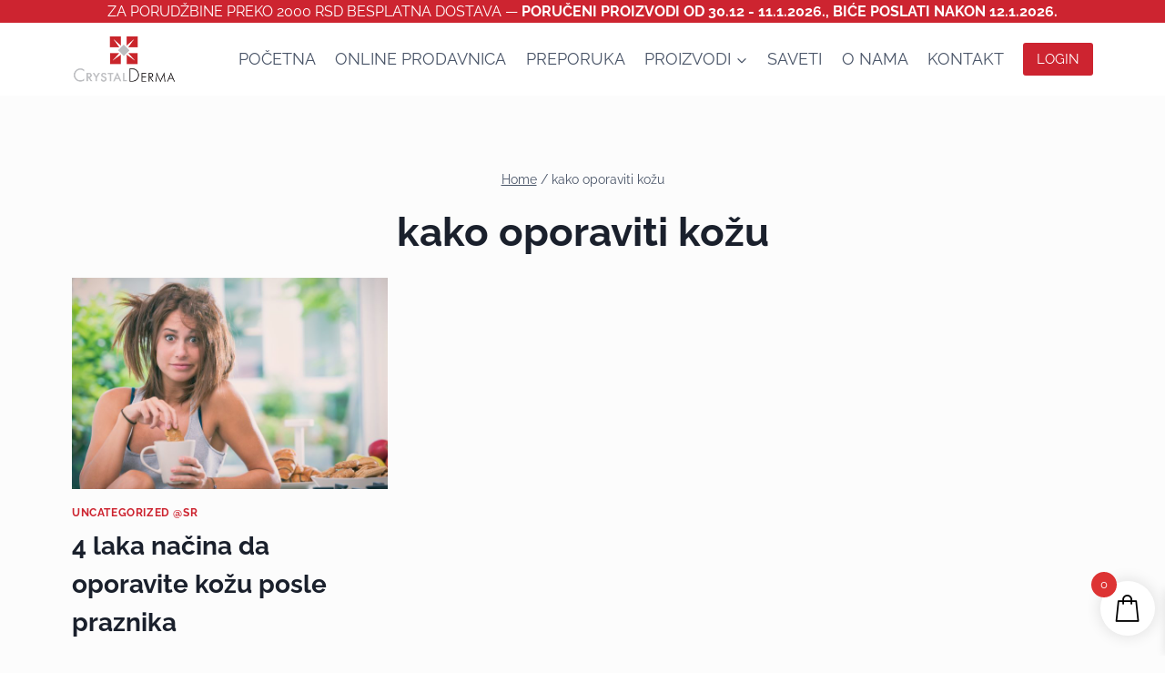

--- FILE ---
content_type: text/css
request_url: https://crystalderma.rs/wp-content/themes/wp-kdx-canvas-main/style.css?ver=0.2.9
body_size: 146
content:
/*
 * Theme Name: Kdx Canvas
 * Theme URI: https://github.com/devuri/wp-kadence-child
 * Description: Kadence Child Theme
 * Author: uriel
 * Author URI: https://github.com/devuri
 * Template: kadence
 * Version: 0.2.9
 * Tags: responsive, custom-colors, custom-header, custom-menu, custom-background, threaded-comments, translation-ready, flexible-header
 */
